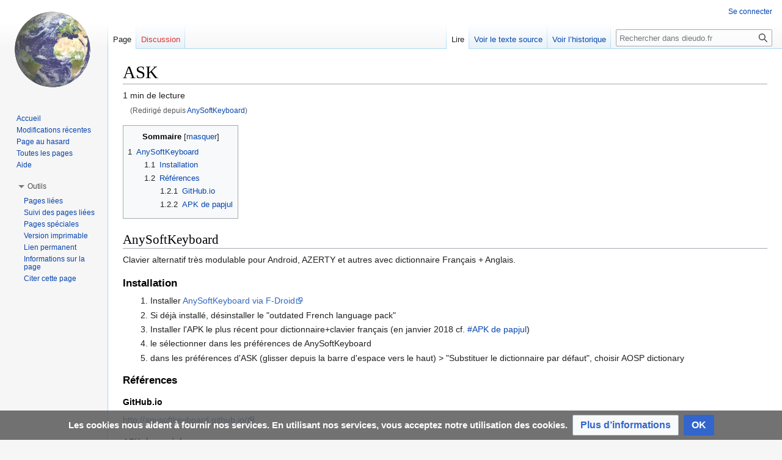

--- FILE ---
content_type: text/html; charset=UTF-8
request_url: https://dieudo.fr/wiki/AnySoftKeyboard
body_size: 22905
content:
<!DOCTYPE html>
<html class="client-nojs" lang="fr" dir="ltr">
<head>
<meta charset="UTF-8"/>
<title>ASK — dieudo.fr</title>
<script>document.documentElement.className="client-js";RLCONF={"wgBreakFrames":!1,"wgSeparatorTransformTable":[",\t."," \t,"],"wgDigitTransformTable":["",""],"wgDefaultDateFormat":"dmy","wgMonthNames":["","janvier","février","mars","avril","mai","juin","juillet","août","septembre","octobre","novembre","décembre"],"wgRequestId":"0446b696b497378c9a8ba7f9","wgCSPNonce":!1,"wgCanonicalNamespace":"","wgCanonicalSpecialPageName":!1,"wgNamespaceNumber":0,"wgPageName":"ASK","wgTitle":"ASK","wgCurRevisionId":2639,"wgRevisionId":2639,"wgArticleId":807,"wgIsArticle":!0,"wgIsRedirect":!1,"wgAction":"view","wgUserName":null,"wgUserGroups":["*"],"wgCategories":[],"wgPageContentLanguage":"fr","wgPageContentModel":"wikitext","wgRelevantPageName":"ASK","wgRelevantArticleId":807,"wgIsProbablyEditable":!1,"wgRelevantPageIsProbablyEditable":!1,"wgRestrictionEdit":[],"wgRestrictionMove":[],"wgRedirectedFrom":"AnySoftKeyboard","wgCollapsibleVectorEnabledModules":{"collapsiblenav":!0,
"experiments":!0},"wgMFDisplayWikibaseDescriptions":{"search":!1,"nearby":!1,"watchlist":!1,"tagline":!1},"wgMediaViewerOnClick":!0,"wgMediaViewerEnabledByDefault":!0,"wgVisualEditor":{"pageLanguageCode":"fr","pageLanguageDir":"ltr","pageVariantFallbacks":"fr"},"egMapsScriptPath":"/w/extensions/Maps/","egMapsDebugJS":!1,"egMapsAvailableServices":["leaflet","googlemaps3"],"egMapsLeafletLayersApiKeys":{"MapBox":"","MapQuestOpen":"","Thunderforest":"","GeoportailFrance":""},"wgInternalRedirectTargetUrl":"/wiki/ASK","wgEditSubmitButtonLabelPublish":!1};RLSTATE={"site.styles":"ready","noscript":"ready","user.styles":"ready","user":"ready","user.options":"loading","skins.vector.styles.legacy":"ready","ext.CookieWarning.styles":"ready","oojs-ui-core.styles":"ready","oojs-ui.styles.indicators":"ready","mediawiki.widgets.styles":"ready","oojs-ui-core.icons":"ready","ext.visualEditor.desktopArticleTarget.noscript":"ready"};RLPAGEMODULES=["mediawiki.action.view.redirect",
"site","mediawiki.page.ready","mediawiki.toc","skins.vector.legacy.js","ext.collapsiblevector.collapsibleNav","ext.CookieWarning","ext.visualEditor.desktopArticleTarget.init","ext.visualEditor.targetLoader"];</script>
<script>(RLQ=window.RLQ||[]).push(function(){mw.loader.implement("user.options@1hzgi",function($,jQuery,require,module){/*@nomin*/mw.user.tokens.set({"patrolToken":"+\\","watchToken":"+\\","csrfToken":"+\\"});mw.user.options.set({"variant":"fr"});
});});</script>
<link rel="stylesheet" href="/w/load.php?lang=fr&amp;modules=ext.CookieWarning.styles%7Cext.visualEditor.desktopArticleTarget.noscript%7Cmediawiki.widgets.styles%7Coojs-ui-core.icons%2Cstyles%7Coojs-ui.styles.indicators%7Cskins.vector.styles.legacy&amp;only=styles&amp;skin=vector"/>
<script async="" src="/w/load.php?lang=fr&amp;modules=startup&amp;only=scripts&amp;raw=1&amp;skin=vector"></script>
<meta name="ResourceLoaderDynamicStyles" content=""/>
<link rel="stylesheet" href="/w/load.php?lang=fr&amp;modules=site.styles&amp;only=styles&amp;skin=vector"/>
<meta name="generator" content="MediaWiki 1.37.1"/>
<meta name="format-detection" content="telephone=no"/>
<link rel="shortcut icon" href="/w/images/favicon.ico"/>
<link rel="search" type="application/opensearchdescription+xml" href="/w/opensearch_desc.php" title="dieudo.fr (fr)"/>
<link rel="EditURI" type="application/rsd+xml" href="https://dieudo.fr/w/api.php?action=rsd"/>
<link rel="license" href="https://creativecommons.org/licenses/by-nc-sa/4.0/"/>
<link rel="alternate" type="application/atom+xml" title="Flux Atom de dieudo.fr" href="/w/index.php?title=Sp%C3%A9cial:Modifications_r%C3%A9centes&amp;feed=atom"/>
<link rel="canonical" href="https://dieudo.fr/wiki/ASK"/>
	<meta name="twitter:card" content="summary"/>

	<meta name="og:title" content="ASK"/>

	<meta name="og:description" content=""/>

</head>
<body class="mediawiki ltr sitedir-ltr mw-hide-empty-elt ns-0 ns-subject page-ASK rootpage-ASK skin-vector action-view skin-vector-legacy"><div id="mw-page-base" class="noprint"></div>
<div id="mw-head-base" class="noprint"></div>
<div id="content" class="mw-body" role="main">
	<a id="top"></a>
	<div id="siteNotice"></div>
	<div class="mw-indicators">
	</div>
	<h1 id="firstHeading" class="firstHeading" >ASK</h1>
	<div id="bodyContent" class="vector-body">
		<div id="siteSub" class="noprint">De dieudo.fr</div>
		<div id="contentSub"><span class="mw-redirectedfrom">(Redirigé depuis <a href="/w/index.php?title=AnySoftKeyboard&amp;redirect=no" class="mw-redirect" title="AnySoftKeyboard">AnySoftKeyboard</a>)</span></div>
		<div id="contentSub2"></div>
		
		<div id="jump-to-nav"></div>
		<a class="mw-jump-link" href="#mw-head">Aller à la navigation</a>
		<a class="mw-jump-link" href="#searchInput">Aller à la recherche</a>
		<div id="mw-content-text" class="mw-body-content mw-content-ltr" lang="fr" dir="ltr"><div class="mw-parser-output"><div id="toc" class="toc" role="navigation" aria-labelledby="mw-toc-heading"><input type="checkbox" role="button" id="toctogglecheckbox" class="toctogglecheckbox" style="display:none" /><div class="toctitle" lang="fr" dir="ltr"><h2 id="mw-toc-heading">Sommaire</h2><span class="toctogglespan"><label class="toctogglelabel" for="toctogglecheckbox"></label></span></div>
<ul>
<li class="toclevel-1 tocsection-1"><a href="#AnySoftKeyboard"><span class="tocnumber">1</span> <span class="toctext">AnySoftKeyboard</span></a>
<ul>
<li class="toclevel-2 tocsection-2"><a href="#Installation"><span class="tocnumber">1.1</span> <span class="toctext">Installation</span></a></li>
<li class="toclevel-2 tocsection-3"><a href="#Références"><span class="tocnumber">1.2</span> <span class="toctext">Références</span></a>
<ul>
<li class="toclevel-3 tocsection-4"><a href="#GitHub.io"><span class="tocnumber">1.2.1</span> <span class="toctext">GitHub.io</span></a></li>
<li class="toclevel-3 tocsection-5"><a href="#APK_de_papjul"><span class="tocnumber">1.2.2</span> <span class="toctext">APK de papjul</span></a></li>
</ul>
</li>
</ul>
</li>
</ul>
</div>

<h2><span class="mw-headline" id="AnySoftKeyboard">AnySoftKeyboard</span></h2>
<p>Clavier alternatif très modulable pour Android, AZERTY et autres avec dictionnaire Français + Anglais.
</p>
<h3><span class="mw-headline" id="Installation">Installation</span></h3>
<ol><li>Installer <a rel="nofollow" class="external text" href="https://f-droid.org/packages/com.menny.android.anysoftkeyboard/">AnySoftKeyboard via F-Droid</a></li>
<li>Si déjà installé, désinstaller le "outdated French language pack"</li>
<li>Installer l'APK le plus récent pour dictionnaire+clavier français (en janvier 2018 cf. <a href="#APK_de_papjul">#APK de papjul</a>)</li>
<li>le sélectionner dans les préférences de AnySoftKeyboard</li>
<li>dans les préférences d'ASK (glisser depuis la barre d'espace vers le haut) &gt; "Substituer le dictionnaire par défaut", choisir AOSP dictionary</li></ol>
<h3><span id="R.C3.A9f.C3.A9rences"></span><span class="mw-headline" id="Références">Références</span></h3>
<h4><span class="mw-headline" id="GitHub.io">GitHub.io</span></h4>
<p><a rel="nofollow" class="external free" href="http://anysoftkeyboard.github.io/">http://anysoftkeyboard.github.io/</a>
</p>
<h4><span class="mw-headline" id="APK_de_papjul">APK de papjul</span></h4>
<p>APK le plus récent indiqué ici&#160;: <a rel="nofollow" class="external free" href="https://github.com/AnySoftKeyboard/LanguagePack/issues/12#issuecomment-359161623">https://github.com/AnySoftKeyboard/LanguagePack/issues/12#issuecomment-359161623</a>
</p>
<ul><li>papjul commented on 6 Jun 2017&#160;:</li></ul>
<dl><dd><dl><dd><tt>Hi @xavihernandez, you are not testing my keyboard, my keyboard has two French dictionaries and one English+French dictionary (I may have removed some buggy ones). It can be downloaded here <a rel="nofollow" class="external free" href="https://amenysta.net/AnySoftKeyboardLanguagePackFrench-release-20170217.apk">https://amenysta.net/AnySoftKeyboardLanguagePackFrench-release-20170217.apk</a></tt></dd><tt>
<dd>If this does not solve your issue, please uninstall the outdated French language pack if you have it installed.</dd></tt></dl></dd></dl><tt><dl><dd><dl><dd>The apostrophe issue is a well-known issue and not language pack related, please discuss in AnySoftKeyboard/AnySoftKeyboard#109 for more info. Honestly, I don't use ASK because of this issue (and most French speaking users probably don't use it for the same reason, which is sad for the 8th most spoken language). At the beginning, people were using ASK for its Bépo keyboard, but now that modern keyboards support Bépo, only pure librist+bépo users remain and suffer from this issue. I hope that one day this issue will get in the top-priority buglist.</dd></dl></dd></dl></tt><tt></tt><dl><tt></tt><dd><tt></tt><dl><tt></tt><dd><tt>If you choose to disable autocompletion, please also go to Interface Utilisateur &gt; Encore plus… &gt;Rangée du bas &gt; Français optimisé for best usage of the apostrophe.</tt></dd></dl></dd></dl>
<ul><li>xavihernandez  commented on 7 Jun 2017</li></ul>
<dl><dd><dl><dd><tt>@papjul thanks for clarification. About apostrophe case, it works when you choose AOSP dictionary in ASK ("Substituer le dictionnaire par défaut").</tt></dd></dl></dd></dl>
<!-- 
NewPP limit report
Cached time: 20260118071528
Cache expiry: 86400
Reduced expiry: false
Complications: []
CPU time usage: 0.014 seconds
Real time usage: 0.014 seconds
Preprocessor visited node count: 15/1000000
Post‐expand include size: 0/2097152 bytes
Template argument size: 0/2097152 bytes
Highest expansion depth: 2/40
Expensive parser function count: 0/100
Unstrip recursion depth: 0/20
Unstrip post‐expand size: 0/5000000 bytes
-->
<!--
Transclusion expansion time report (%,ms,calls,template)
100.00%    0.000      1 -total
-->

<!-- Saved in parser cache with key dd371:pcache:idhash:807-0!canonical and timestamp 20260118071528 and revision id 2639. Serialized with JSON.
 -->
</div>
<div class="printfooter">Récupérée de «&#160;<a dir="ltr" href="https://dieudo.fr/w/index.php?title=ASK&amp;oldid=2639">https://dieudo.fr/w/index.php?title=ASK&amp;oldid=2639</a>&#160;»</div></div>
		<div id="catlinks" class="catlinks catlinks-allhidden" data-mw="interface"></div>
	</div>
</div>
<div id='mw-data-after-content'>
	<div class="mw-cookiewarning-container"><div class="mw-cookiewarning-text"><span>Les cookies nous aident à fournir nos services. En utilisant nos services, vous acceptez notre utilisation des cookies.</span></div><form method="POST"><div class='oo-ui-layout oo-ui-horizontalLayout'><span aria-disabled='false' class='oo-ui-widget oo-ui-widget-enabled oo-ui-buttonElement oo-ui-buttonElement-framed oo-ui-labelElement oo-ui-flaggedElement-progressive oo-ui-buttonWidget'><a role='button' tabindex='0' aria-disabled='false' href='http://www.dieudo.fr/wiki/Dieudo.fr:Confidentialit%C3%A9' rel='nofollow' class='oo-ui-buttonElement-button'><span class='oo-ui-iconElement-icon oo-ui-iconElement-noIcon oo-ui-image-progressive'></span><span class='oo-ui-labelElement-label'>Plus d’informations</span><span class='oo-ui-indicatorElement-indicator oo-ui-indicatorElement-noIndicator oo-ui-image-progressive'></span></a></span><span aria-disabled='false' class='oo-ui-widget oo-ui-widget-enabled oo-ui-inputWidget oo-ui-buttonElement oo-ui-buttonElement-framed oo-ui-labelElement oo-ui-flaggedElement-primary oo-ui-flaggedElement-progressive oo-ui-buttonInputWidget'><button type='submit' tabindex='0' aria-disabled='false' name='disablecookiewarning' value='OK' class='oo-ui-inputWidget-input oo-ui-buttonElement-button'><span class='oo-ui-iconElement-icon oo-ui-iconElement-noIcon oo-ui-image-invert'></span><span class='oo-ui-labelElement-label'>OK</span><span class='oo-ui-indicatorElement-indicator oo-ui-indicatorElement-noIndicator oo-ui-image-invert'></span></button></span></div></form></div>
</div>

<div id="mw-navigation">
	<h2>Menu de navigation</h2>
	<div id="mw-head">
		<nav id="p-personal" class="mw-portlet mw-portlet-personal vector-user-menu-legacy vector-menu" aria-labelledby="p-personal-label" role="navigation" 
	 >
	<h3 id="p-personal-label" class="vector-menu-heading"> <span>Outils personnels</span>
	</h3>
	<div class="vector-menu-content">
		
		<ul class="vector-menu-content-list"><li id="pt-login" class="mw-list-item"><a href="/w/index.php?title=Sp%C3%A9cial:Connexion&amp;returnto=ASK" title="Nous vous encourageons à vous connecter ; ce n’est cependant pas obligatoire. [o]" accesskey="o">Se connecter</a></li></ul>
		
	</div>
</nav>

		<div id="left-navigation">
			<nav id="p-namespaces" class="mw-portlet mw-portlet-namespaces vector-menu vector-menu-tabs" aria-labelledby="p-namespaces-label" role="navigation" 
	 >
	<h3 id="p-namespaces-label" class="vector-menu-heading"> <span>Espaces de noms</span>
	</h3>
	<div class="vector-menu-content">
		
		<ul class="vector-menu-content-list"><li id="ca-nstab-main" class="selected mw-list-item"><a href="/wiki/ASK" title="Voir le contenu de la page [c]" accesskey="c">Page</a></li><li id="ca-talk" class="new mw-list-item"><a href="/w/index.php?title=Discussion:ASK&amp;action=edit&amp;redlink=1" rel="discussion" title="Discussion au sujet de cette page de contenu (page inexistante) [t]" accesskey="t">Discussion</a></li></ul>
		
	</div>
</nav>

			<nav id="p-variants" class="mw-portlet mw-portlet-variants emptyPortlet vector-menu-dropdown-noicon vector-menu vector-menu-dropdown" aria-labelledby="p-variants-label" role="navigation" 
	 >
	<input type="checkbox"
		id="p-variants-checkbox"
		role="button"
		aria-haspopup="true"
		data-event-name="ui.dropdown-p-variants"
		class=" vector-menu-checkbox" aria-labelledby="p-variants-label" />
	<h3 id="p-variants-label" class="vector-menu-heading"> <span>Variantes</span>
			<span class="vector-menu-checkbox-expanded">développé</span>
			<span class="vector-menu-checkbox-collapsed">replié</span>
	</h3>
	<div class="vector-menu-content">
		
		<ul class="vector-menu-content-list"></ul>
		
	</div>
</nav>

		</div>
		<div id="right-navigation">
			<nav id="p-views" class="mw-portlet mw-portlet-views vector-menu vector-menu-tabs" aria-labelledby="p-views-label" role="navigation" 
	 >
	<h3 id="p-views-label" class="vector-menu-heading"> <span>Affichages</span>
	</h3>
	<div class="vector-menu-content">
		
		<ul class="vector-menu-content-list"><li id="ca-view" class="selected mw-list-item"><a href="/wiki/ASK">Lire</a></li><li id="ca-viewsource" class="mw-list-item"><a href="/w/index.php?title=ASK&amp;action=edit" title="Cette page est protégée.&#10;Vous pouvez toutefois en visualiser la source. [e]" accesskey="e">Voir le texte source</a></li><li id="ca-history" class="mw-list-item"><a href="/w/index.php?title=ASK&amp;action=history" title="Historique des versions de cette page [h]" accesskey="h">Voir l’historique</a></li></ul>
		
	</div>
</nav>

			<nav id="p-cactions" class="mw-portlet mw-portlet-cactions emptyPortlet vector-menu-dropdown-noicon vector-menu vector-menu-dropdown" aria-labelledby="p-cactions-label" role="navigation"  title="Plus d’options"
	 >
	<input type="checkbox"
		id="p-cactions-checkbox"
		role="button"
		aria-haspopup="true"
		data-event-name="ui.dropdown-p-cactions"
		class=" vector-menu-checkbox" aria-labelledby="p-cactions-label" />
	<h3 id="p-cactions-label" class="vector-menu-heading"> <span>Plus</span>
			<span class="vector-menu-checkbox-expanded">développé</span>
			<span class="vector-menu-checkbox-collapsed">replié</span>
	</h3>
	<div class="vector-menu-content">
		
		<ul class="vector-menu-content-list"></ul>
		
	</div>
</nav>

			<div id="p-search" role="search" class="vector-search-box">
	<div>
		<h3 >
			<label for="searchInput">Rechercher</label>
		</h3>
		<form action="/w/index.php" id="searchform">
			<div id="simpleSearch" data-search-loc="header-navigation">
				<input type="search" name="search" placeholder="Rechercher dans dieudo.fr" autocapitalize="sentences" title="Rechercher dans dieudo.fr [f]" accesskey="f" id="searchInput"/>
				<input type="hidden" name="title" value="Spécial:Recherche"/>
				<input type="submit" name="fulltext" value="Rechercher" title="Rechercher les pages comportant ce texte." id="mw-searchButton" class="searchButton mw-fallbackSearchButton"/>
				<input type="submit" name="go" value="Lire" title="Accédez à une page du même nom si elle existe" id="searchButton" class="searchButton"/>
			</div>
		</form>
	</div>
</div>

		</div>
	</div>
	
<div id="mw-panel">
	<div id="p-logo" role="banner">
		<a class="mw-wiki-logo" href="/wiki/Accueil"
			title="Visiter la page d’accueil"></a>
	</div>
	<nav id="p-navigation" class="mw-portlet mw-portlet-navigation vector-menu vector-menu-portal portal" aria-labelledby="p-navigation-label" role="navigation" 
	 >
	<h3 id="p-navigation-label" class="vector-menu-heading"> <span>Navigation</span>
	</h3>
	<div class="vector-menu-content">
		
		<ul class="vector-menu-content-list"><li id="n-mainpage" class="mw-list-item"><a href="/wiki/Accueil" title="Visiter la page d’accueil du site [z]" accesskey="z">Accueil</a></li><li id="n-recentchanges" class="mw-list-item"><a href="/wiki/Sp%C3%A9cial:Modifications_r%C3%A9centes" title="Liste des modifications récentes sur le wiki [r]" accesskey="r">Modifications récentes</a></li><li id="n-randompage" class="mw-list-item"><a href="/wiki/Sp%C3%A9cial:Page_au_hasard" title="Afficher une page au hasard [x]" accesskey="x">Page au hasard</a></li><li id="n-allpages" class="mw-list-item"><a href="/wiki/Sp%C3%A9cial:Toutes_les_pages">Toutes les pages</a></li><li id="n-help" class="mw-list-item"><a href="https://www.mediawiki.org/wiki/Special:MyLanguage/Help:Contents" title="Accès à l’aide">Aide</a></li></ul>
		
	</div>
</nav>

	<nav id="p-tb" class="mw-portlet mw-portlet-tb vector-menu vector-menu-portal portal" aria-labelledby="p-tb-label" role="navigation" 
	 >
	<h3 id="p-tb-label" class="vector-menu-heading"> <span>Outils</span>
	</h3>
	<div class="vector-menu-content">
		
		<ul class="vector-menu-content-list"><li id="t-whatlinkshere" class="mw-list-item"><a href="/wiki/Sp%C3%A9cial:Pages_li%C3%A9es/ASK" title="Liste des pages liées qui pointent sur celle-ci [j]" accesskey="j">Pages liées</a></li><li id="t-recentchangeslinked" class="mw-list-item"><a href="/wiki/Sp%C3%A9cial:Suivi_des_liens/ASK" rel="nofollow" title="Liste des modifications récentes des pages appelées par celle-ci [k]" accesskey="k">Suivi des pages liées</a></li><li id="t-specialpages" class="mw-list-item"><a href="/wiki/Sp%C3%A9cial:Pages_sp%C3%A9ciales" title="Liste de toutes les pages spéciales [q]" accesskey="q">Pages spéciales</a></li><li id="t-print" class="mw-list-item"><a href="javascript:print();" rel="alternate" title="Version imprimable de cette page [p]" accesskey="p">Version imprimable</a></li><li id="t-permalink" class="mw-list-item"><a href="/w/index.php?title=ASK&amp;oldid=2639" title="Adresse permanente de cette version de la page">Lien permanent</a></li><li id="t-info" class="mw-list-item"><a href="/w/index.php?title=ASK&amp;action=info" title="Plus d’informations sur cette page">Informations sur la page</a></li><li id="t-cite" class="mw-list-item"><a href="/w/index.php?title=Sp%C3%A9cial:Citer&amp;page=ASK&amp;id=2639&amp;wpFormIdentifier=titleform" title="Informations sur la manière de citer cette page">Citer cette page</a></li></ul>
		
	</div>
</nav>

	
</div>

</div>
<footer id="footer" class="mw-footer" role="contentinfo" >
	<ul id="footer-info" >
	<li id="footer-info-lastmod"> La dernière modification de cette page a été faite le 21 janvier 2018 à 11:28.</li>
	<li id="footer-info-copyright">Le contenu est disponible sous licence <a class="external" rel="nofollow" href="https://creativecommons.org/licenses/by-nc-sa/4.0/">Creative Commons paternité – non commercial – partage à l’identique</a> sauf mention contraire.</li>
</ul>

	<ul id="footer-places" >
	<li id="footer-places-privacy"><a href="/wiki/Dieudo.fr:Politique_de_confidentialit%C3%A9" title="Dieudo.fr:Politique de confidentialité">Politique de confidentialité</a></li>
	<li id="footer-places-about"><a href="/wiki/Dieudo.fr:%C3%80_propos_de" title="Dieudo.fr:À propos de">À propos de dieudo.fr</a></li>
	<li id="footer-places-disclaimer"><a href="/wiki/Dieudo.fr:Avertissements_g%C3%A9n%C3%A9raux" title="Dieudo.fr:Avertissements généraux">Avertissements</a></li>
	<li id="footer-places-mobileview"><a href="https://dieudo.fr/w/index.php?title=ASK&amp;mobileaction=toggle_view_mobile" class="noprint stopMobileRedirectToggle">Version mobile</a></li>
</ul>

	<ul id="footer-icons" class="noprint">
	<li id="footer-copyrightico"><a href="https://creativecommons.org/licenses/by-nc-sa/4.0/"><img src="/w/resources/assets/licenses/cc-by-nc-sa.png" alt="Creative Commons paternité – non commercial – partage à l’identique" width="88" height="31" loading="lazy"/></a></li>
	<li id="footer-poweredbyico"><a href="https://www.mediawiki.org/"><img src="/w/resources/assets/poweredby_mediawiki_88x31.png" alt="Powered by MediaWiki" srcset="/w/resources/assets/poweredby_mediawiki_132x47.png 1.5x, /w/resources/assets/poweredby_mediawiki_176x62.png 2x" width="88" height="31" loading="lazy"/></a></li>
</ul>

</footer>


<script>(RLQ=window.RLQ||[]).push(function(){mw.config.set({"wgPageParseReport":{"limitreport":{"cputime":"0.014","walltime":"0.014","ppvisitednodes":{"value":15,"limit":1000000},"postexpandincludesize":{"value":0,"limit":2097152},"templateargumentsize":{"value":0,"limit":2097152},"expansiondepth":{"value":2,"limit":40},"expensivefunctioncount":{"value":0,"limit":100},"unstrip-depth":{"value":0,"limit":20},"unstrip-size":{"value":0,"limit":5000000},"timingprofile":["100.00%    0.000      1 -total"]},"cachereport":{"timestamp":"20260118071528","ttl":86400,"transientcontent":false}}});});</script>
<!-- Piwik -->
<script type="text/javascript">
  var _paq = _paq || [];
  _paq.push(["trackPageView"]);
  _paq.push(["enableLinkTracking"]);

  (function() {
    var u = (("https:" == document.location.protocol) ? "https" : "http") + "://"+"dieudo.fr/piwik/";
    _paq.push(["setTrackerUrl", u+"piwik.php"]);
    _paq.push(["setSiteId", "1"]);
    var d=document, g=d.createElement("script"), s=d.getElementsByTagName("script")[0]; g.type="text/javascript";
    g.defer=true; g.async=true; g.src=u+"piwik.js"; s.parentNode.insertBefore(g,s);
  })();
</script>
<!-- End Piwik Code -->

<!-- Piwik Image Tracker -->
<noscript><img src="https://dieudo.fr/piwik/piwik.php?idsite=1&rec=1" style="border:0" alt="" /></noscript>
<!-- End Piwik -->
<script>(RLQ=window.RLQ||[]).push(function(){mw.config.set({"wgBackendResponseTime":195});});</script>
</body></html>

--- FILE ---
content_type: text/javascript; charset=utf-8
request_url: https://dieudo.fr/w/load.php?lang=fr&modules=startup&only=scripts&raw=1&skin=vector
body_size: 43692
content:
function isCompatible(ua){return!!((function(){'use strict';return!this&&Function.prototype.bind&&window.JSON;}())&&'querySelector'in document&&'localStorage'in window&&'addEventListener'in window&&!ua.match(/MSIE 10|NetFront|Opera Mini|S40OviBrowser|MeeGo|Android.+Glass|^Mozilla\/5\.0 .+ Gecko\/$|googleweblight|PLAYSTATION|PlayStation/));}if(!isCompatible(navigator.userAgent)){document.documentElement.className=document.documentElement.className.replace(/(^|\s)client-js(\s|$)/,'$1client-nojs$2');while(window.NORLQ&&NORLQ[0]){NORLQ.shift()();}NORLQ={push:function(fn){fn();}};RLQ={push:function(){}};}else{if(window.performance&&performance.mark){performance.mark('mwStartup');}(function(){'use strict';var mw,log,con=window.console;function logError(topic,data){var msg,e=data.exception;if(con.log){msg=(e?'Exception':'Error')+' in '+data.source+(data.module?' in module '+data.module:'')+(e?':':'.');con.log(msg);if(e&&con.warn){con.warn(e);}}}function Map(){this.values=Object.create(null);}
Map.prototype={constructor:Map,get:function(selection,fallback){var results,i;fallback=arguments.length>1?fallback:null;if(Array.isArray(selection)){results={};for(i=0;i<selection.length;i++){if(typeof selection[i]==='string'){results[selection[i]]=selection[i]in this.values?this.values[selection[i]]:fallback;}}return results;}if(typeof selection==='string'){return selection in this.values?this.values[selection]:fallback;}if(selection===undefined){results={};for(i in this.values){results[i]=this.values[i];}return results;}return fallback;},set:function(selection,value){if(arguments.length>1){if(typeof selection==='string'){this.values[selection]=value;return!0;}}else if(typeof selection==='object'){for(var s in selection){this.values[s]=selection[s];}return!0;}return!1;},exists:function(selection){return typeof selection==='string'&&selection in this.values;}};log=function(){};log.warn=con.warn?Function.prototype.bind.call(con.warn,con):function(){};mw={now:function(){var perf=
window.performance,navStart=perf&&perf.timing&&perf.timing.navigationStart;mw.now=navStart&&perf.now?function(){return navStart+perf.now();}:Date.now;return mw.now();},trackQueue:[],track:function(topic,data){mw.trackQueue.push({topic:topic,data:data});},trackError:function(topic,data){mw.track(topic,data);logError(topic,data);},Map:Map,config:new Map(),messages:new Map(),templates:new Map(),log:log};window.mw=window.mediaWiki=mw;}());(function(){'use strict';var StringSet,store,loader,hasOwn=Object.hasOwnProperty;function defineFallbacks(){StringSet=window.Set||function(){var set=Object.create(null);return{add:function(value){set[value]=!0;},has:function(value){return value in set;}};};}defineFallbacks();function fnv132(str){var hash=0x811C9DC5,i=0;for(;i<str.length;i++){hash+=(hash<<1)+(hash<<4)+(hash<<7)+(hash<<8)+(hash<<24);hash^=str.charCodeAt(i);}hash=(hash>>>0).toString(36).slice(0,5);while(hash.length<5){hash='0'+hash;}return hash;}var isES6Supported=typeof Promise===
'function'&&Promise.prototype.finally&&/./g.flags==='g'&&(function(){try{new Function('var \ud800\udec0;');return!0;}catch(e){return!1;}}());var registry=Object.create(null),sources=Object.create(null),handlingPendingRequests=!1,pendingRequests=[],queue=[],jobs=[],willPropagate=!1,errorModules=[],baseModules=["jquery","mediawiki.base"],marker=document.querySelector('meta[name="ResourceLoaderDynamicStyles"]'),lastCssBuffer,rAF=window.requestAnimationFrame||setTimeout;function newStyleTag(text,nextNode){var el=document.createElement('style');el.appendChild(document.createTextNode(text));if(nextNode&&nextNode.parentNode){nextNode.parentNode.insertBefore(el,nextNode);}else{document.head.appendChild(el);}return el;}function flushCssBuffer(cssBuffer){if(cssBuffer===lastCssBuffer){lastCssBuffer=null;}newStyleTag(cssBuffer.cssText,marker);for(var i=0;i<cssBuffer.callbacks.length;i++){cssBuffer.callbacks[i]();}}function addEmbeddedCSS(cssText,callback){if(!lastCssBuffer||cssText.
slice(0,7)==='@import'){lastCssBuffer={cssText:'',callbacks:[]};rAF(flushCssBuffer.bind(null,lastCssBuffer));}lastCssBuffer.cssText+='\n'+cssText;lastCssBuffer.callbacks.push(callback);}function getCombinedVersion(modules){var hashes=modules.reduce(function(result,module){return result+registry[module].version;},'');return fnv132(hashes);}function allReady(modules){for(var i=0;i<modules.length;i++){if(loader.getState(modules[i])!=='ready'){return!1;}}return!0;}function allWithImplicitReady(module){return allReady(registry[module].dependencies)&&(baseModules.indexOf(module)!==-1||allReady(baseModules));}function anyFailed(modules){for(var i=0;i<modules.length;i++){var state=loader.getState(modules[i]);if(state==='error'||state==='missing'){return modules[i];}}return!1;}function doPropagation(){var module,i,job,didPropagate=!0;while(didPropagate){didPropagate=!1;while(errorModules.length){var errorModule=errorModules.shift(),baseModuleError=baseModules.indexOf(errorModule)
!==-1;for(module in registry){if(registry[module].state!=='error'&&registry[module].state!=='missing'){if(baseModuleError&&baseModules.indexOf(module)===-1){registry[module].state='error';didPropagate=!0;}else if(registry[module].dependencies.indexOf(errorModule)!==-1){registry[module].state='error';errorModules.push(module);didPropagate=!0;}}}}for(module in registry){if(registry[module].state==='loaded'&&allWithImplicitReady(module)){execute(module);didPropagate=!0;}}for(i=0;i<jobs.length;i++){job=jobs[i];var failed=anyFailed(job.dependencies);if(failed!==!1||allReady(job.dependencies)){jobs.splice(i,1);i-=1;try{if(failed!==!1&&job.error){job.error(new Error('Failed dependency: '+failed),job.dependencies);}else if(failed===!1&&job.ready){job.ready();}}catch(e){mw.trackError('resourceloader.exception',{exception:e,source:'load-callback'});}didPropagate=!0;}}}willPropagate=!1;}function setAndPropagate(module,state){registry[module].state=state;if(state==='ready'){
store.add(module);}else if(state==='error'||state==='missing'){errorModules.push(module);}else if(state!=='loaded'){return;}if(willPropagate){return;}willPropagate=!0;mw.requestIdleCallback(doPropagation,{timeout:1});}function sortDependencies(module,resolved,unresolved){var e;if(!(module in registry)){e=new Error('Unknown module: '+module);e.name='DependencyError';throw e;}if(!isES6Supported&&registry[module].requiresES6){e=new Error('Module requires ES6 but ES6 is not supported: '+module);e.name='ES6Error';throw e;}if(typeof registry[module].skip==='string'){var skip=(new Function(registry[module].skip)());registry[module].skip=!!skip;if(skip){registry[module].dependencies=[];setAndPropagate(module,'ready');return;}}if(!unresolved){unresolved=new StringSet();}var deps=registry[module].dependencies;unresolved.add(module);for(var i=0;i<deps.length;i++){if(resolved.indexOf(deps[i])===-1){if(unresolved.has(deps[i])){e=new Error('Circular reference detected: '+module+' -> '+deps[i]);e.
name='DependencyError';throw e;}sortDependencies(deps[i],resolved,unresolved);}}resolved.push(module);}function resolve(modules){var resolved=baseModules.slice(),i=0;for(;i<modules.length;i++){sortDependencies(modules[i],resolved);}return resolved;}function resolveStubbornly(modules){var saved,resolved=baseModules.slice(),i=0;for(;i<modules.length;i++){saved=resolved.slice();try{sortDependencies(modules[i],resolved);}catch(err){resolved=saved;if(err.name==='ES6Error'){mw.log.warn('Skipped ES6-only module '+modules[i]);}else{mw.log.warn('Skipped unresolvable module '+modules[i]);if(modules[i]in registry){mw.trackError('resourceloader.exception',{exception:err,source:'resolve'});}}}}return resolved;}function resolveRelativePath(relativePath,basePath){var relParts=relativePath.match(/^((?:\.\.?\/)+)(.*)$/);if(!relParts){return null;}var baseDirParts=basePath.split('/');baseDirParts.pop();var prefixes=relParts[1].split('/');prefixes.pop();var prefix;while((prefix=prefixes.pop())!==
undefined){if(prefix==='..'){baseDirParts.pop();}}return(baseDirParts.length?baseDirParts.join('/')+'/':'')+relParts[2];}function makeRequireFunction(moduleObj,basePath){return function require(moduleName){var fileName=resolveRelativePath(moduleName,basePath);if(fileName===null){return loader.require(moduleName);}if(hasOwn.call(moduleObj.packageExports,fileName)){return moduleObj.packageExports[fileName];}var scriptFiles=moduleObj.script.files;if(!hasOwn.call(scriptFiles,fileName)){throw new Error('Cannot require undefined file '+fileName);}var result,fileContent=scriptFiles[fileName];if(typeof fileContent==='function'){var moduleParam={exports:{}};fileContent(makeRequireFunction(moduleObj,fileName),moduleParam);result=moduleParam.exports;}else{result=fileContent;}moduleObj.packageExports[fileName]=result;return result;};}function addScript(src,callback){var script=document.createElement('script');script.src=src;script.onload=script.onerror=function(){if(script.parentNode){script.
parentNode.removeChild(script);}if(callback){callback();callback=null;}};document.head.appendChild(script);}function queueModuleScript(src,moduleName,callback){pendingRequests.push(function(){if(moduleName!=='jquery'){window.require=loader.require;window.module=registry[moduleName].module;}addScript(src,function(){delete window.module;callback();if(pendingRequests[0]){pendingRequests.shift()();}else{handlingPendingRequests=!1;}});});if(!handlingPendingRequests&&pendingRequests[0]){handlingPendingRequests=!0;pendingRequests.shift()();}}function addLink(url,media,nextNode){var el=document.createElement('link');el.rel='stylesheet';if(media){el.media=media;}el.href=url;if(nextNode&&nextNode.parentNode){nextNode.parentNode.insertBefore(el,nextNode);}else{document.head.appendChild(el);}}function domEval(code){var script=document.createElement('script');if(mw.config.get('wgCSPNonce')!==!1){script.nonce=mw.config.get('wgCSPNonce');}script.text=code;document.head.appendChild(script);
script.parentNode.removeChild(script);}function enqueue(dependencies,ready,error){if(allReady(dependencies)){if(ready){ready();}return;}var failed=anyFailed(dependencies);if(failed!==!1){if(error){error(new Error('Dependency '+failed+' failed to load'),dependencies);}return;}if(ready||error){jobs.push({dependencies:dependencies.filter(function(module){var state=registry[module].state;return state==='registered'||state==='loaded'||state==='loading'||state==='executing';}),ready:ready,error:error});}dependencies.forEach(function(module){if(registry[module].state==='registered'&&queue.indexOf(module)===-1){queue.push(module);}});loader.work();}function execute(module){var key,value,media,i,siteDeps,siteDepErr,cssPending=0;if(registry[module].state!=='loaded'){throw new Error('Module in state "'+registry[module].state+'" may not execute: '+module);}registry[module].state='executing';var runScript=function(){var script=registry[module].script;var markModuleReady=function(){
setAndPropagate(module,'ready');};var nestedAddScript=function(arr,j){if(j>=arr.length){markModuleReady();return;}queueModuleScript(arr[j],module,function(){nestedAddScript(arr,j+1);});};try{if(Array.isArray(script)){nestedAddScript(script,0);}else if(typeof script==='function'){if(module==='jquery'){script();}else{script(window.$,window.$,loader.require,registry[module].module);}markModuleReady();}else if(typeof script==='object'&&script!==null){var mainScript=script.files[script.main];if(typeof mainScript!=='function'){throw new Error('Main file in module '+module+' must be a function');}mainScript(makeRequireFunction(registry[module],script.main),registry[module].module);markModuleReady();}else if(typeof script==='string'){domEval(script);markModuleReady();}else{markModuleReady();}}catch(e){setAndPropagate(module,'error');mw.trackError('resourceloader.exception',{exception:e,module:module,source:'module-execute'});}};if(registry[module].messages){mw.messages.set(registry[module].
messages);}if(registry[module].templates){mw.templates.set(module,registry[module].templates);}var cssHandle=function(){cssPending++;return function(){cssPending--;if(cssPending===0){var runScriptCopy=runScript;runScript=undefined;runScriptCopy();}};};if(registry[module].style){for(key in registry[module].style){value=registry[module].style[key];media=undefined;if(key!=='url'&&key!=='css'){if(typeof value==='string'){addEmbeddedCSS(value,cssHandle());}else{media=key;key='bc-url';}}if(Array.isArray(value)){for(i=0;i<value.length;i++){if(key==='bc-url'){addLink(value[i],media,marker);}else if(key==='css'){addEmbeddedCSS(value[i],cssHandle());}}}else if(typeof value==='object'){for(media in value){var urls=value[media];for(i=0;i<urls.length;i++){addLink(urls[i],media,marker);}}}}}if(module==='user'){try{siteDeps=resolve(['site']);}catch(e){siteDepErr=e;runScript();}if(!siteDepErr){enqueue(siteDeps,runScript,runScript);}}else if(cssPending===0){runScript();}}function sortQuery(o){var key,
sorted={},a=[];for(key in o){a.push(key);}a.sort();for(key=0;key<a.length;key++){sorted[a[key]]=o[a[key]];}return sorted;}function buildModulesString(moduleMap){var p,prefix,str=[],list=[];function restore(suffix){return p+suffix;}for(prefix in moduleMap){p=prefix===''?'':prefix+'.';str.push(p+moduleMap[prefix].join(','));list.push.apply(list,moduleMap[prefix].map(restore));}return{str:str.join('|'),list:list};}function makeQueryString(params){return Object.keys(params).map(function(key){return encodeURIComponent(key)+'='+encodeURIComponent(params[key]);}).join('&');}function batchRequest(batch){if(!batch.length){return;}var b,group,i,sourceLoadScript,currReqBase,moduleMap,l;function doRequest(){var query=Object.create(currReqBase),packed=buildModulesString(moduleMap);query.modules=packed.str;query.version=getCombinedVersion(packed.list);query=sortQuery(query);addScript(sourceLoadScript+'?'+makeQueryString(query));}batch.sort();var reqBase={"lang":"fr","skin":"vector"};var splits=
Object.create(null);for(b=0;b<batch.length;b++){var bSource=registry[batch[b]].source,bGroup=registry[batch[b]].group;if(!splits[bSource]){splits[bSource]=Object.create(null);}if(!splits[bSource][bGroup]){splits[bSource][bGroup]=[];}splits[bSource][bGroup].push(batch[b]);}for(var source in splits){sourceLoadScript=sources[source];for(group in splits[source]){var modules=splits[source][group];currReqBase=Object.create(reqBase);if(group===0&&mw.config.get('wgUserName')!==null){currReqBase.user=mw.config.get('wgUserName');}var currReqBaseLength=makeQueryString(currReqBase).length+23;l=currReqBaseLength;moduleMap=Object.create(null);var currReqModules=[];for(i=0;i<modules.length;i++){var lastDotIndex=modules[i].lastIndexOf('.'),prefix=modules[i].substr(0,lastDotIndex),suffix=modules[i].slice(lastDotIndex+1),bytesAdded=moduleMap[prefix]?suffix.length+3:modules[i].length+3;if(currReqModules.length&&l+bytesAdded>loader.maxQueryLength){doRequest();l=currReqBaseLength;moduleMap=Object.create(
null);currReqModules=[];}if(!moduleMap[prefix]){moduleMap[prefix]=[];}l+=bytesAdded;moduleMap[prefix].push(suffix);currReqModules.push(modules[i]);}if(currReqModules.length){doRequest();}}}}function asyncEval(implementations,cb){if(!implementations.length){return;}mw.requestIdleCallback(function(){try{domEval(implementations.join(';'));}catch(err){cb(err);}});}function getModuleKey(module){return module in registry?(module+'@'+registry[module].version):null;}function splitModuleKey(key){var index=key.indexOf('@');if(index===-1){return{name:key,version:''};}return{name:key.slice(0,index),version:key.slice(index+1)};}function registerOne(module,version,dependencies,group,source,skip){if(module in registry){throw new Error('module already registered: '+module);}version=String(version||'');var requiresES6=version.slice(-1)==='!';if(requiresES6){version=version.slice(0,-1);}registry[module]={module:{exports:{}},packageExports:{},version:version,requiresES6:requiresES6,dependencies:
dependencies||[],group:typeof group==='undefined'?null:group,source:typeof source==='string'?source:'local',state:'registered',skip:typeof skip==='string'?skip:null};}mw.loader=loader={moduleRegistry:registry,maxQueryLength:2000,addStyleTag:newStyleTag,enqueue:enqueue,resolve:resolve,work:function(){store.init();var q=queue.length,storedImplementations=[],storedNames=[],requestNames=[],batch=new StringSet();while(q--){var module=queue[q];if(loader.getState(module)==='registered'&&!batch.has(module)){registry[module].state='loading';batch.add(module);var implementation=store.get(module);if(implementation){storedImplementations.push(implementation);storedNames.push(module);}else{requestNames.push(module);}}}queue=[];asyncEval(storedImplementations,function(err){store.stats.failed++;store.clear();mw.trackError('resourceloader.exception',{exception:err,source:'store-eval'});var failed=storedNames.filter(function(name){return registry[name].state==='loading';});batchRequest(failed);});
batchRequest(requestNames);},addSource:function(ids){for(var id in ids){if(id in sources){throw new Error('source already registered: '+id);}sources[id]=ids[id];}},register:function(modules){if(typeof modules!=='object'){registerOne.apply(null,arguments);return;}function resolveIndex(dep){return typeof dep==='number'?modules[dep][0]:dep;}var i,j,deps;for(i=0;i<modules.length;i++){deps=modules[i][2];if(deps){for(j=0;j<deps.length;j++){deps[j]=resolveIndex(deps[j]);}}registerOne.apply(null,modules[i]);}},implement:function(module,script,style,messages,templates){var split=splitModuleKey(module),name=split.name,version=split.version;if(!(name in registry)){loader.register(name);}if(registry[name].script!==undefined){throw new Error('module already implemented: '+name);}if(version){registry[name].version=version;}registry[name].script=script||null;registry[name].style=style||null;registry[name].messages=messages||null;registry[name].templates=templates||null;if(registry[name].state!==
'error'&&registry[name].state!=='missing'){setAndPropagate(name,'loaded');}},load:function(modules,type){if(typeof modules==='string'&&/^(https?:)?\/?\//.test(modules)){if(type==='text/css'){addLink(modules);}else if(type==='text/javascript'||type===undefined){addScript(modules);}else{throw new Error('Invalid type '+type);}}else{modules=typeof modules==='string'?[modules]:modules;enqueue(resolveStubbornly(modules));}},state:function(states){for(var module in states){if(!(module in registry)){loader.register(module);}setAndPropagate(module,states[module]);}},getState:function(module){return module in registry?registry[module].state:null;},getModuleNames:function(){return Object.keys(registry);},require:function(moduleName){if(loader.getState(moduleName)!=='ready'){throw new Error('Module "'+moduleName+'" is not loaded');}return registry[moduleName].module.exports;}};var hasPendingWrites=!1;function flushWrites(){store.prune();while(store.queue.length){store.set(store.queue.shift());}
try{localStorage.removeItem(store.key);var data=JSON.stringify(store);localStorage.setItem(store.key,data);}catch(e){mw.trackError('resourceloader.exception',{exception:e,source:'store-localstorage-update'});}hasPendingWrites=!1;}loader.store=store={enabled:null,items:{},queue:[],stats:{hits:0,misses:0,expired:0,failed:0},toJSON:function(){return{items:store.items,vary:store.vary,asOf:Math.ceil(Date.now()/1e7)};},key:"MediaWikiModuleStore:dd371",vary:"vector:1:fr",init:function(){if(this.enabled===null){this.enabled=!1;if(!1||/Firefox/.test(navigator.userAgent)){this.clear();}else{this.load();}}},load:function(){try{var raw=localStorage.getItem(this.key);this.enabled=!0;var data=JSON.parse(raw);if(data&&data.vary===this.vary&&data.items&&Date.now()<(data.asOf*1e7)+259e7){this.items=data.items;}}catch(e){}},get:function(module){if(this.enabled){var key=getModuleKey(module);if(key in this.items){this.stats.hits++;return this.items[key];}this.stats.misses++;}return!1;},add:
function(module){if(this.enabled){this.queue.push(module);this.requestUpdate();}},set:function(module){var args,encodedScript,descriptor=registry[module],key=getModuleKey(module);if(key in this.items||!descriptor||descriptor.state!=='ready'||!descriptor.version||descriptor.group===1||descriptor.group===0||[descriptor.script,descriptor.style,descriptor.messages,descriptor.templates].indexOf(undefined)!==-1){return;}try{if(typeof descriptor.script==='function'){encodedScript=String(descriptor.script);}else if(typeof descriptor.script==='object'&&descriptor.script&&!Array.isArray(descriptor.script)){encodedScript='{'+'main:'+JSON.stringify(descriptor.script.main)+','+'files:{'+Object.keys(descriptor.script.files).map(function(file){var value=descriptor.script.files[file];return JSON.stringify(file)+':'+(typeof value==='function'?value:JSON.stringify(value));}).join(',')+'}}';}else{encodedScript=JSON.stringify(descriptor.script);}args=[JSON.stringify(key),encodedScript,JSON.stringify(
descriptor.style),JSON.stringify(descriptor.messages),JSON.stringify(descriptor.templates)];}catch(e){mw.trackError('resourceloader.exception',{exception:e,source:'store-localstorage-json'});return;}var src='mw.loader.implement('+args.join(',')+');';if(src.length>1e5){return;}this.items[key]=src;},prune:function(){for(var key in this.items){if(getModuleKey(key.slice(0,key.indexOf('@')))!==key){this.stats.expired++;delete this.items[key];}}},clear:function(){this.items={};try{localStorage.removeItem(this.key);}catch(e){}},requestUpdate:function(){if(!hasPendingWrites){hasPendingWrites=!0;setTimeout(function(){mw.requestIdleCallback(flushWrites);},2000);}}};}());mw.requestIdleCallbackInternal=function(callback){setTimeout(function(){var start=mw.now();callback({didTimeout:!1,timeRemaining:function(){return Math.max(0,50-(mw.now()-start));}});},1);};mw.requestIdleCallback=window.requestIdleCallback?window.requestIdleCallback.bind(window):mw.requestIdleCallbackInternal;(function(){var
queue;mw.loader.addSource({"local":"/w/load.php"});mw.loader.register([["site","1v85x",[1]],["site.styles","ttc2f",[],2],["noscript","r22l1",[],3],["filepage","1yjvh"],["user","k1cuu",[],0],["user.styles","8fimp",[],0],["user.defaults","ygldj"],["user.options","1hzgi",[6],1],["mediawiki.skinning.elements","1y8ia"],["mediawiki.skinning.content","ziywk"],["mediawiki.skinning.interface","1ourw"],["jquery.makeCollapsible.styles","1aksq"],["mediawiki.skinning.content.parsoid","27q11"],["mediawiki.skinning.content.externallinks","f9btp"],["jquery","4dvbv"],["es6-polyfills","150sy",[],null,null,"return Array.prototype.find\u0026\u0026Array.prototype.findIndex\u0026\u0026Array.prototype.includes\u0026\u0026typeof Promise==='function'\u0026\u0026Promise.prototype.finally;"],["fetch-polyfill","5vxes",[15],null,null,"return typeof fetch==='function';"],["mediawiki.base","ozsic",[14]],["jquery.chosen","1l80o"],["jquery.client","fn93f"],["jquery.color","dcjsx"],["jquery.confirmable","106aw",[115]],
["jquery.cookie","1smd3"],["jquery.form","1wtf2"],["jquery.fullscreen","1xq4o"],["jquery.highlightText","1tsxs",[88]],["jquery.hoverIntent","1aklr"],["jquery.i18n","29w1w",[114]],["jquery.lengthLimit","1llrz",[71]],["jquery.makeCollapsible","1tjhr",[11]],["jquery.mw-jump","r425l"],["jquery.spinner","16kkr",[32]],["jquery.spinner.styles","o62ui"],["jquery.jStorage","1ccp7"],["jquery.suggestions","9e98z",[25]],["jquery.tablesorter","1kna1",[36,116,88]],["jquery.tablesorter.styles","nu5sg"],["jquery.textSelection","152er",[19]],["jquery.throttle-debounce","xl0tk"],["jquery.tipsy","iiaix"],["jquery.ui","ofumf"],["moment","16ves",[112,88]],["vue","1y3pm"],["vuex","c4upc",[15,42]],["wvui","bm4ga",[42]],["wvui-search","1n0td",[42]],["mediawiki.template","xae8l"],["mediawiki.template.mustache","nyt38",[46]],["mediawiki.apipretty","o6hd1"],["mediawiki.api","11j6l",[76,115]],["mediawiki.content.json","10pzz"],["mediawiki.confirmCloseWindow","id2c9"],["mediawiki.debug","zii9r",[204]],[
"mediawiki.diff","136q8"],["mediawiki.diff.styles","1sxbn"],["mediawiki.feedback","e5b3d",[495,212]],["mediawiki.feedlink","szobh"],["mediawiki.filewarning","1mtqf",[204,216]],["mediawiki.ForeignApi","191mv",[59]],["mediawiki.ForeignApi.core","bd8b3",[85,49,200]],["mediawiki.helplink","1xyfo"],["mediawiki.hlist","1tejj"],["mediawiki.htmlform","1hw46",[28,88]],["mediawiki.htmlform.ooui","14rir",[204]],["mediawiki.htmlform.styles","n60o9"],["mediawiki.htmlform.ooui.styles","kkxv5"],["mediawiki.icon","j5ayk"],["mediawiki.inspect","obqgk",[71,88]],["mediawiki.notification","1mpvk",[88,95]],["mediawiki.notification.convertmessagebox","3la3s",[68]],["mediawiki.notification.convertmessagebox.styles","wj24b"],["mediawiki.String","1rrm1"],["mediawiki.pager.tablePager","1qsqm"],["mediawiki.pulsatingdot","qol8q"],["mediawiki.searchSuggest","1cjl5",[34,49]],["mediawiki.storage","187em"],["mediawiki.Title","f4bbu",[71,88]],["mediawiki.Upload","1sdt0",[49]],["mediawiki.ForeignUpload","u1osz",[58,77]
],["mediawiki.ForeignStructuredUpload","1e2u8",[78]],["mediawiki.Upload.Dialog","1rd88",[81]],["mediawiki.Upload.BookletLayout","1dqfk",[77,86,197,41,207,212,217,218]],["mediawiki.ForeignStructuredUpload.BookletLayout","1fd1h",[79,81,119,182,176]],["mediawiki.toc","ckf9m",[92]],["mediawiki.toc.styles","y8oxm"],["mediawiki.Uri","sqmr8",[88]],["mediawiki.user","burcp",[49,92]],["mediawiki.userSuggest","18k7y",[34,49]],["mediawiki.util","q42af",[19]],["mediawiki.viewport","1vq57"],["mediawiki.checkboxtoggle","2yuhf"],["mediawiki.checkboxtoggle.styles","15kl9"],["mediawiki.cookie","6p8xt",[22]],["mediawiki.experiments","1ogti"],["mediawiki.editfont.styles","12fg2"],["mediawiki.visibleTimeout","aconv"],["mediawiki.action.delete","wnf7l",[28,204]],["mediawiki.action.edit","1nmzj",[37,98,49,94,178]],["mediawiki.action.edit.styles","uok6x"],["mediawiki.action.edit.collapsibleFooter","mu8ur",[29,66,75]],["mediawiki.action.edit.preview","5wwbz",[29,31,37,54,86,204]],["mediawiki.action.history",
"vgbiv",[29]],["mediawiki.action.history.styles","59vff"],["mediawiki.action.protect","pbhoa",[28,204]],["mediawiki.action.view.metadata","wg72u",[110]],["mediawiki.action.view.categoryPage.styles","1054m"],["mediawiki.action.view.postEdit","1vqp5",[115,68]],["mediawiki.action.view.redirect","19xk3",[19]],["mediawiki.action.view.redirectPage","sqol7"],["mediawiki.action.edit.editWarning","a7bry",[37,51,115]],["mediawiki.action.view.filepage","1f23z"],["mediawiki.action.styles","64lwx"],["mediawiki.language","e69vy",[113]],["mediawiki.cldr","erqtv",[114]],["mediawiki.libs.pluralruleparser","pvwvv"],["mediawiki.jqueryMsg","n74zf",[71,112,88,7]],["mediawiki.language.months","1erd9",[112]],["mediawiki.language.names","1bhbd",[112]],["mediawiki.language.specialCharacters","12zwk",[112]],["mediawiki.libs.jpegmeta","c4xwo"],["mediawiki.page.gallery","18lwp",[38,121]],["mediawiki.page.gallery.styles","vkuzi"],["mediawiki.page.gallery.slideshow","83q4j",[49,207,226,228]],["mediawiki.page.ready"
,"1ryph",[49]],["mediawiki.page.watch.ajax","6gfv7",[49]],["mediawiki.page.image.pagination","1hhs1",[31,88]],["mediawiki.rcfilters.filters.base.styles","uslqu"],["mediawiki.rcfilters.highlightCircles.seenunseen.styles","12uq5"],["mediawiki.rcfilters.filters.dm","otxw1",[85,86,200]],["mediawiki.rcfilters.filters.ui","wlfpc",[29,128,173,213,220,222,223,224,226,227]],["mediawiki.interface.helpers.styles","1r5jo"],["mediawiki.special","jwhqx"],["mediawiki.special.apisandbox","oe6rs",[29,85,193,179,203,218,223]],["mediawiki.special.block","pg3o5",[62,176,192,183,193,190,218,220]],["mediawiki.misc-authed-ooui","hbxyk",[63,173,178]],["mediawiki.misc-authed-pref","r18bc",[7]],["mediawiki.misc-authed-curate","necrw",[21,31,49]],["mediawiki.special.changeslist","20fm4"],["mediawiki.special.changeslist.watchlistexpiry","bet03",[131]],["mediawiki.special.changeslist.enhanced","19caq"],["mediawiki.special.changeslist.legend","1dksr"],["mediawiki.special.changeslist.legend.js","ntrpi",[29,92]],[
"mediawiki.special.contributions","wcllz",[29,115,176,203]],["mediawiki.special.edittags","pb0ji",[18,28]],["mediawiki.special.import","k6r2i",[173]],["mediawiki.special.import.styles.ooui","q5fmb"],["mediawiki.special.preferences.ooui","vcbv2",[51,94,69,75,183,178]],["mediawiki.special.preferences.styles.ooui","otadd"],["mediawiki.special.recentchanges","13ytr",[173]],["mediawiki.special.revisionDelete","16fii",[28]],["mediawiki.special.search","1cmha",[195]],["mediawiki.special.search.commonsInterwikiWidget","1ftcb",[85,49]],["mediawiki.special.search.interwikiwidget.styles","14p79"],["mediawiki.special.search.styles","l6f9v"],["mediawiki.special.unwatchedPages","1y2cx",[49]],["mediawiki.special.upload","1x6kh",[31,49,51,119,131,46]],["mediawiki.special.userlogin.common.styles","12rgj"],["mediawiki.special.userlogin.login.styles","12gb8"],["mediawiki.special.createaccount","crb12",[49]],["mediawiki.special.userlogin.signup.styles","1nhb9"],["mediawiki.special.userrights","15936",[28,
69]],["mediawiki.special.watchlist","17vec",[49,204,223]],["mediawiki.special.version","1qu9b"],["mediawiki.legacy.config","1vyf0"],["mediawiki.legacy.commonPrint","c3mzh"],["mediawiki.legacy.shared","z9cfp"],["mediawiki.ui","ex344"],["mediawiki.ui.checkbox","1rjmw"],["mediawiki.ui.radio","13bcd"],["mediawiki.ui.anchor","7rjlo"],["mediawiki.ui.button","ks7r4"],["mediawiki.ui.input","cj4cj"],["mediawiki.ui.icon","17ml3"],["mediawiki.widgets","1wfrf",[49,174,207,217]],["mediawiki.widgets.styles","rqacs"],["mediawiki.widgets.AbandonEditDialog","12g4s",[212]],["mediawiki.widgets.DateInputWidget","iw257",[177,41,207,228]],["mediawiki.widgets.DateInputWidget.styles","17emz"],["mediawiki.widgets.visibleLengthLimit","1wyjs",[28,204]],["mediawiki.widgets.datetime","1lknp",[88,204,227,228]],["mediawiki.widgets.expiry","19dtp",[179,41,207]],["mediawiki.widgets.CheckMatrixWidget","ohle3",[204]],["mediawiki.widgets.CategoryMultiselectWidget","1mig7",[58,207]],[
"mediawiki.widgets.SelectWithInputWidget","oe83m",[184,207]],["mediawiki.widgets.SelectWithInputWidget.styles","1fufa"],["mediawiki.widgets.SizeFilterWidget","fshn6",[186,207]],["mediawiki.widgets.SizeFilterWidget.styles","15b9u"],["mediawiki.widgets.MediaSearch","ynh6u",[58,207]],["mediawiki.widgets.Table","4ykxv",[207]],["mediawiki.widgets.TagMultiselectWidget","syz4w",[207]],["mediawiki.widgets.UserInputWidget","1oqp3",[49,207]],["mediawiki.widgets.UsersMultiselectWidget","1iec8",[49,207]],["mediawiki.widgets.NamespacesMultiselectWidget","1nuht",[207]],["mediawiki.widgets.TitlesMultiselectWidget","2tq85",[173]],["mediawiki.widgets.TagMultiselectWidget.styles","1vzh9"],["mediawiki.widgets.SearchInputWidget","1ri9j",[74,173,223]],["mediawiki.widgets.SearchInputWidget.styles","68its"],["mediawiki.widgets.StashedFileWidget","r177c",[49,204]],["mediawiki.watchstar.widgets","1m4jg",[203]],["mediawiki.deflate","gu4pi"],["oojs","1ws4u"],["mediawiki.router","1f8qs",[202]],["oojs-router",
"1lb9j",[200]],["oojs-ui","yfxca",[210,207,212]],["oojs-ui-core","owg98",[112,200,206,205,214]],["oojs-ui-core.styles","nxfa9"],["oojs-ui-core.icons","1fv3r"],["oojs-ui-widgets","1q5he",[204,209]],["oojs-ui-widgets.styles","mxy1b"],["oojs-ui-widgets.icons","85nv2"],["oojs-ui-toolbars","1csuj",[204,211]],["oojs-ui-toolbars.icons","9lmv0"],["oojs-ui-windows","1h1cl",[204,213]],["oojs-ui-windows.icons","1mdy0"],["oojs-ui.styles.indicators","y9i23"],["oojs-ui.styles.icons-accessibility","1awcc"],["oojs-ui.styles.icons-alerts","1k7wg"],["oojs-ui.styles.icons-content","1lv8o"],["oojs-ui.styles.icons-editing-advanced","1siy7"],["oojs-ui.styles.icons-editing-citation","olcyb"],["oojs-ui.styles.icons-editing-core","1xl6v"],["oojs-ui.styles.icons-editing-list","1ttm8"],["oojs-ui.styles.icons-editing-styling","j2oht"],["oojs-ui.styles.icons-interactions","1hs73"],["oojs-ui.styles.icons-layout","zzqsm"],["oojs-ui.styles.icons-location","n5jyv"],["oojs-ui.styles.icons-media","15aok"],[
"oojs-ui.styles.icons-moderation","1ikal"],["oojs-ui.styles.icons-movement","15ii9"],["oojs-ui.styles.icons-user","197e5"],["oojs-ui.styles.icons-wikimedia","benxp"],["skins.minerva.base.styles","if94c"],["skins.minerva.content.styles","yfxca"],["skins.minerva.content.styles.images","8aeh9"],["skins.minerva.icons.loggedin","13cl5"],["skins.minerva.amc.styles","1tmdg"],["skins.minerva.overflow.icons","1m0ks"],["skins.minerva.icons.wikimedia","1ao0t"],["skins.minerva.icons.images.scripts","yfxca",[239,241,242,240]],["skins.minerva.icons.images.scripts.misc","sv893"],["skins.minerva.icons.page.issues.uncolored","wvscx"],["skins.minerva.icons.page.issues.default.color","1p43s"],["skins.minerva.icons.page.issues.medium.color","13h0p"],["skins.minerva.mainPage.styles","yiww6"],["skins.minerva.userpage.styles","1c1lg"],["skins.minerva.talk.styles","1e3g4"],["skins.minerva.personalMenu.icons","lpx80"],["skins.minerva.mainMenu.advanced.icons","r4pwc"],["skins.minerva.mainMenu.icons","slefx"],[
"skins.minerva.mainMenu.styles","p3py8"],["skins.minerva.loggedin.styles","14dd9"],["skins.minerva.scripts","11fxz",[85,93,169,342,238,248,249]],["skins.minerva.messageBox.styles","1hztq"],["skins.minerva.categories.styles","1t0nb"],["skins.monobook.styles","6xy57"],["skins.monobook.scripts","1ntj3",[88,216]],["skins.timeless","1oi0c"],["skins.timeless.js","tvvtt"],["skins.vector.search","9ft30",[85,45]],["skins.vector.styles.legacy","5jvx1"],["skins.vector.styles","1aawc"],["skins.vector.icons","kc6zu"],["skins.vector.js","l2ztz",[123]],["skins.vector.legacy.js","1ynhz",[123]],["ext.categoryTree","6521v",[49]],["ext.categoryTree.styles","es8d5"],["ext.cite.styles","wf816"],["ext.cite.style","uqkn4"],["ext.cite.visualEditor.core","9fnnj",[468]],["ext.cite.visualEditor.data","1fjf8",[450]],["ext.cite.visualEditor","1877q",[267,266,268,269,216,219,223]],["ext.cite.ux-enhancements","1fpeo"],["ext.citeThisPage","1ygkn"],["ext.codeEditor","otfyp",[274],4],["jquery.codeEditor","h1epf",[276,
275,487,212],4],["ext.codeEditor.icons","qgnoa"],["ext.codeEditor.ace","rgxsv",[],5],["ext.codeEditor.ace.modes","126r1",[276],5],["ext.collapsiblevector.collapsibleNav","v29ov",[19,22]],["ext.CookieWarning","14faf",[86]],["ext.CookieWarning.styles","tygfn"],["ext.CookieWarning.geolocation","14svw",[279]],["ext.CookieWarning.geolocation.styles","13wt2"],["ext.graph.styles","felxv"],["ext.graph.data","y7ui8"],["ext.graph.loader","htqnv",[49]],["ext.graph.vega1","1gmql",[284,85]],["ext.graph.vega2","55a5t",[284,85]],["ext.graph.sandbox","18vcn",[273,287,51]],["ext.graph.visualEditor","2jzjj",[284,464,188]],["ext.inputBox.styles","pcby0"],["ext.interwiki.specialpage","xk4er"],["ext.jsonConfig","18hzd"],["ext.jsonConfig.edit","1nswk",[37,188,212]],["ext.kartographer","171oc"],["ext.kartographer.style","1mk3k"],["ext.kartographer.site","1jxyp"],["mapbox","ifg9g"],["leaflet.draw","cm9e4",[297]],["ext.kartographer.link","w48bu",[301,201]],["ext.kartographer.box","17q23",[302,313,296,295,305,
85,49,226]],["ext.kartographer.linkbox","19jya",[305]],["ext.kartographer.data","1gva6"],["ext.kartographer.dialog","1jpas",[297,201,207,212,223]],["ext.kartographer.dialog.sidebar","noh1u",[75,223,228]],["ext.kartographer.util","2hxgp",[294]],["ext.kartographer.frame","zrgfa",[300,201]],["ext.kartographer.staticframe","194dp",[301,201,226]],["ext.kartographer.preview","16bnc"],["ext.kartographer.editing","qvghu",[49]],["ext.kartographer.editor","yfxca",[300,298]],["ext.kartographer.visualEditor","18ivu",[305,460,225]],["ext.kartographer.lib.prunecluster","7wzxn",[297]],["ext.kartographer.lib.topojson","d8h09",[297]],["ext.kartographer.wv","1g7vd",[312,220]],["ext.kartographer.specialMap","gqd57"],["ext.sm.common","1goa8"],["ext.maps.geojson.new.page","10c2k",[49]],["ext.maps.geojson.page","bo3f2",[326]],["ext.maps.resizable","yfxca",[40]],["ext.maps.api","1lkt1",[49]],["ext.maps.leaflet.library","14txe"],["ext.maps.leaflet.fullscreen","1gm2r",[321]],["ext.maps.leaflet.geojson","uevcm"
],["ext.maps.leaflet.loader","pk273",[320,322,323,325,316]],["ext.maps.leaflet.markercluster","2jf68",[321]],["ext.maps.leaflet.editor","1jhgp",[320,322,323,86]],["ext.maps.googlemaps3","bo50q"],["ext.maps.gm3.markercluster","114do",[327]],["ext.maps.gm3.markerwithlabel","1i04y",[327]],["ext.maps.gm3.geoxml","1iars",[327]],["ext.maps.googlemaps3ajax","uvght",[327,316]],["ext.maps.wikitext.editor","xnjgr",[40]],["mobile.pagelist.styles","1dhyu"],["mobile.pagesummary.styles","e83mq"],["mobile.placeholder.images","1raaj"],["mobile.userpage.styles","os2iu"],["mobile.startup.images","vmv5r"],["mobile.init.styles","4rvxe"],["mobile.init","1cgck",[85,342]],["mobile.ooui.icons","rtm4o"],["mobile.user.icons","1x1xv"],["mobile.startup","1483z",[38,124,201,75,47,170,172,86,340,333,334,335,337]],["mobile.editor.overlay","13hm6",[51,94,68,171,175,344,342,341,203,220]],["mobile.editor.images","j2486"],["mobile.talk.overlays","17118",[169,343]],["mobile.mediaViewer","4ttan",[342]],[
"mobile.languages.structured","156js",[342]],["mobile.special.mobileoptions.styles","1wtf9"],["mobile.special.mobileoptions.scripts","1rh8m",[342]],["mobile.special.nearby.styles","1jc6g"],["mobile.special.userlogin.scripts","mw9xg"],["mobile.special.nearby.scripts","628do",[85,350,342]],["mobile.special.mobilediff.images","1h03y"],["ext.MsUpload","gb7ns"],["mmv","t6ldb",[20,24,38,39,85,360]],["mmv.ui.ondemandshareddependencies","lc98k",[355,203]],["mmv.ui.download.pane","1n91u",[166,173,356]],["mmv.ui.reuse.shareembed","ppydl",[173,356]],["mmv.ui.tipsyDialog","649tx",[355]],["mmv.bootstrap","1okvs",[170,172,362,202]],["mmv.bootstrap.autostart","nvgyi",[360]],["mmv.head","1vvtn",[75,86]],["ext.nuke.confirm","18lhc",[115]],["pdfhandler.messages","1s3kj"],["ext.ReplaceText","1f91i"],["ext.ReplaceTextStyles","1gwq3"],["ext.scribunto.errors","x4vzy",[40]],["ext.scribunto.logs","1pp6c"],["ext.scribunto.edit","1l878",[31,49]],["ext.pygments","1vktw"],["ext.pygments.linenumbers","1axgq"],[
"ext.geshi.visualEditor","1r9v6",[460]],["ext.templateData","1y861"],["ext.templateDataGenerator.editPage","7lemg"],["ext.templateDataGenerator.data","1udka",[200]],["ext.templateDataGenerator.editTemplatePage","1j3mf",[373,377,375,37,494,49,207,212,223,224,227]],["ext.templateData.images","1u7i9"],["mw.PopUpMediaTransform","1k9md",[392,76,395,379]],["mw.PopUpMediaTransform.styles","1ceg6"],["mw.TMHGalleryHook.js","1g8ta"],["ext.tmh.embedPlayerIframe","31nih",[406,395]],["mw.MediaWikiPlayerSupport","1o3xk",[395]],["mw.MediaWikiPlayer.loader","1kyjg",[407,422]],["ext.tmh.video-js","1hecg"],["ext.tmh.videojs-ogvjs","1b59b",[393,384]],["ext.tmh.player","olggv",[392,389,76]],["ext.tmh.player.dialog","901fl",[388,212]],["ext.tmh.player.inline","g14ll",[384,76]],["ext.tmh.player.styles","199nj"],["ext.tmh.thumbnail.styles","2j0x5"],["ext.tmh.transcodetable","gk506",[49,203]],["ext.tmh.OgvJsSupport","it05g"],["ext.tmh.OgvJs","s3e3s",[392]],["embedPlayerIframeStyle","lkkli"],[
"mw.MwEmbedSupport","m3xyv",[404,403,88,396]],["mw.MwEmbedSupport.style","1n6fe"],["mediawiki.UtilitiesTime","o55id"],["mediawiki.client","1ahv3"],["mediawiki.absoluteUrl","17zfv",[85]],["mw.ajaxProxy","ulh0j"],["fullScreenApi","4y6d4"],["jquery.embedMenu","123nf"],["jquery.triggerQueueCallback","dt3pe"],["jquery.mwEmbedUtil","16pz2"],["jquery.debouncedresize","rz9ui"],["jquery.embedPlayer","xxx6c"],["mw.EmbedPlayer.loader","1vehf",[406]],["mw.MediaElement","d4qk2",[392]],["mw.MediaPlayer","qwb7t"],["mw.MediaPlayers","1uolz",[409]],["mw.MediaSource","ubhxj",[395]],["mw.EmbedTypes","yid87",[85,410]],["mw.EmbedPlayer","4a605",[401,22,405,402,26,40,397,399,398,115,416,412,408,411]],["mw.EmbedPlayerKplayer","f4wup"],["mw.EmbedPlayerGeneric","rdm0a"],["mw.EmbedPlayerNative","1msii"],["mw.EmbedPlayerVLCApp","c3ijc",[85]],["mw.EmbedPlayerIEWebMPrompt","yt5k5"],["mw.EmbedPlayerOgvJs","1prdv",[392,31]],["mw.EmbedPlayerImageOverlay","tslgl"],["mw.EmbedPlayerVlc","1oc1c"],["mw.TimedText.loader",
"19pg5"],["mw.TimedText","153qi",[117,413,424]],["mw.TextSource","3lvxc",[397,400]],["socket.io","is39l"],["dompurify","1q6qs"],["color-picker","1qvmf"],["unicodejs","v19tp"],["papaparse","17t4y"],["rangefix","f32vh"],["spark-md5","11tzz"],["ext.visualEditor.supportCheck","13m8w",[],6],["ext.visualEditor.sanitize","13ex9",[426,449],6],["ext.visualEditor.progressBarWidget","1kvty",[],6],["ext.visualEditor.tempWikitextEditorWidget","1dpuw",[94,86],6],["ext.visualEditor.desktopArticleTarget.init","1l97g",[434,432,435,446,37,85,123,75],6],["ext.visualEditor.desktopArticleTarget.noscript","11b6q"],["ext.visualEditor.targetLoader","9s7bi",[448,446,37,85,75,86],6],["ext.visualEditor.desktopTarget","1stbc",[],6],["ext.visualEditor.desktopArticleTarget","1349k",[452,457,439,462],6],["ext.visualEditor.collabTarget","2d7xo",[450,456,94,173,223,224],6],["ext.visualEditor.collabTarget.desktop","s37rz",[441,457,439,462],6],["ext.visualEditor.collabTarget.init","5shz4",[432,173,203],6],[
"ext.visualEditor.collabTarget.init.styles","xc7ez"],["ext.visualEditor.ve","dkzcj",[],6],["ext.visualEditor.track","1gi8o",[445],6],["ext.visualEditor.core.utils","dp9wo",[446,203],6],["ext.visualEditor.core.utils.parsing","l3da8",[445],6],["ext.visualEditor.base","2eo05",[447,448,428],6],["ext.visualEditor.mediawiki","8tdjq",[449,438,35,494],6],["ext.visualEditor.mwsave","6dgde",[460,28,31,54,223],6],["ext.visualEditor.articleTarget","ufy6u",[461,451,175],6],["ext.visualEditor.data","xxy9r",[450]],["ext.visualEditor.core","vfjkv",[433,432,19,429,430,431],6],["ext.visualEditor.commentAnnotation","1fed9",[454],6],["ext.visualEditor.rebase","35imc",[427,471,455,229,425],6],["ext.visualEditor.core.desktop","17atj",[454],6],["ext.visualEditor.welcome","3cozc",[203],6],["ext.visualEditor.switching","q6w4e",[49,203,215,218,220],6],["ext.visualEditor.mwcore","1oskj",[472,450,459,458,130,73,12,173],6],["ext.visualEditor.mwextensions","yfxca",[453,483,476,478,463,480,465,477,466,468],6],[
"ext.visualEditor.mwextensions.desktop","yfxca",[461,467,82],6],["ext.visualEditor.mwformatting","1soav",[460],6],["ext.visualEditor.mwimage.core","tlvwo",[460],6],["ext.visualEditor.mwimage","19vnf",[464,187,41,226,230],6],["ext.visualEditor.mwlink","1ksqa",[460],6],["ext.visualEditor.mwmeta","jkkju",[466,108],6],["ext.visualEditor.mwtransclusion","v6tnd",[460,190],6],["treeDiffer","1c337"],["diffMatchPatch","clg0b"],["ext.visualEditor.checkList","o1xbl",[454],6],["ext.visualEditor.diffing","stf5w",[470,454,469],6],["ext.visualEditor.diffPage.init.styles","z3r1s"],["ext.visualEditor.diffLoader","1w40j",[438],6],["ext.visualEditor.diffPage.init","fpvu9",[474,203,215,218],6],["ext.visualEditor.language","11pkj",[454,494,117],6],["ext.visualEditor.mwlanguage","11rg6",[454],6],["ext.visualEditor.mwalienextension","1e5q0",[460],6],["ext.visualEditor.mwwikitext","1gvbt",[466,94],6],["ext.visualEditor.mwgallery","1ceqj",[460,121,187,226],6],["ext.visualEditor.mwsignature","3hfqc",[468],6],[
"ext.visualEditor.experimental","yfxca",[],6],["ext.visualEditor.icons","yfxca",[484,485,216,217,218,220,221,222,223,224,227,228,229,214],6],["ext.visualEditor.moduleIcons","1n966"],["ext.visualEditor.moduleIndicators","1cdtp"],["ext.wikicategorytagcloud","1wgmj"],["ext.wikiEditor","2ds8t",[34,37,38,40,118,86,207,217,218,219,220,221,222,226,46],4],["ext.wikiEditor.styles","14wda",[],4],["ext.gadget.Popups","1ftmp",[],2],["ext.gadget.OngletPurge","5obyt",[88],2],["ext.gadget.WikEd","jlu2y",[],2],["ext.gadget.HotCatsMulti","jloed",[],2],["ext.gadget.wikEd","85apv",[],2],["jquery.uls.data","14d4w"],["mediawiki.messagePoster","1wtgm",[58]]]);mw.config.set(window.RLCONF||{});mw.loader.state(window.RLSTATE||{});mw.loader.load(window.RLPAGEMODULES||[]);queue=window.RLQ||[];RLQ=[];RLQ.push=function(fn){if(typeof fn==='function'){fn();}else{RLQ[RLQ.length]=fn;}};while(queue[0]){RLQ.push(queue.shift());}NORLQ={push:function(){}};}());}
